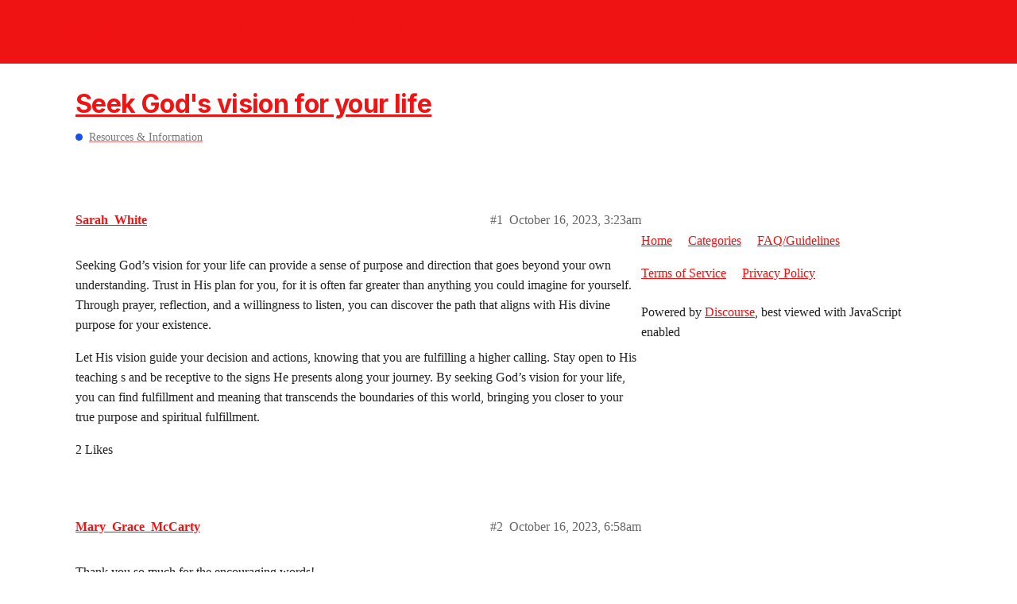

--- FILE ---
content_type: text/html; charset=utf-8
request_url: https://communities.crossmap.com/t/seek-gods-vision-for-your-life/6513
body_size: 4032
content:
<!DOCTYPE html>
<html lang="en">
  <head>
    <meta charset="utf-8">
    <title>Seek God&#39;s vision for your life - Resources &amp; Information - Crossmap Communities - Christian Forums</title>
    <meta name="description" content="Seeking God’s vision for your life can provide a sense of purpose and direction that goes beyond your own understanding. Trust in His plan for you, for it is often far greater than anything you could imagine for yourself&amp;hellip;">
    <meta name="generator" content="Discourse 2.9.0.beta9 - https://github.com/discourse/discourse version 661a903a0b3a8e7d19a9dad4fbeddefb49548b5b">
<link rel="icon" type="image/png" href="https://communities.crossmap.com/uploads/default/optimized/1X/0d6d9d30b2bb250b89ddfc65c2c8eec8fb30c0f9_2_32x32.png">
<link rel="apple-touch-icon" type="image/png" href="https://communities.crossmap.com/uploads/default/optimized/1X/7b4d1cbba1317d635f1d78f29f3400554df7e165_2_180x180.png">
<meta name="theme-color" content="#f01313">
<meta name="viewport" content="width=device-width, initial-scale=1.0, minimum-scale=1.0, user-scalable=yes, viewport-fit=cover">
<link rel="canonical" href="https://communities.crossmap.com/t/seek-gods-vision-for-your-life/6513" />
<script type="application/ld+json">{"@context":"http://schema.org","@type":"WebSite","url":"https://communities.crossmap.com","potentialAction":{"@type":"SearchAction","target":"https://communities.crossmap.com/search?q={search_term_string}","query-input":"required name=search_term_string"}}</script>
<link rel="search" type="application/opensearchdescription+xml" href="https://communities.crossmap.com/opensearch.xml" title="Crossmap Communities - Christian Forums Search">

    <link href="/stylesheets/color_definitions_light_7_2_b29e7c29a9295463a48b6d9090c7c1b016c3ec86.css?__ws=communities.crossmap.com" media="all" rel="stylesheet" class="light-scheme"/>

  <link href="/stylesheets/desktop_5742c3dcdd57101833edf2345053eb19ae42da3b.css?__ws=communities.crossmap.com" media="all" rel="stylesheet" data-target="desktop"  />



  <link href="/stylesheets/discourse-details_5742c3dcdd57101833edf2345053eb19ae42da3b.css?__ws=communities.crossmap.com" media="all" rel="stylesheet" data-target="discourse-details"  />
  <link href="/stylesheets/discourse-local-dates_5742c3dcdd57101833edf2345053eb19ae42da3b.css?__ws=communities.crossmap.com" media="all" rel="stylesheet" data-target="discourse-local-dates"  />
  <link href="/stylesheets/discourse-narrative-bot_5742c3dcdd57101833edf2345053eb19ae42da3b.css?__ws=communities.crossmap.com" media="all" rel="stylesheet" data-target="discourse-narrative-bot"  />
  <link href="/stylesheets/discourse-presence_5742c3dcdd57101833edf2345053eb19ae42da3b.css?__ws=communities.crossmap.com" media="all" rel="stylesheet" data-target="discourse-presence"  />
  <link href="/stylesheets/lazy-yt_5742c3dcdd57101833edf2345053eb19ae42da3b.css?__ws=communities.crossmap.com" media="all" rel="stylesheet" data-target="lazy-yt"  />
  <link href="/stylesheets/poll_5742c3dcdd57101833edf2345053eb19ae42da3b.css?__ws=communities.crossmap.com" media="all" rel="stylesheet" data-target="poll"  />
  <link href="/stylesheets/poll_desktop_5742c3dcdd57101833edf2345053eb19ae42da3b.css?__ws=communities.crossmap.com" media="all" rel="stylesheet" data-target="poll_desktop"  />

  <link href="/stylesheets/desktop_theme_3_e43ea35fbac5e26a5fd64c72f6819b42e7176dbb.css?__ws=communities.crossmap.com" media="all" rel="stylesheet" data-target="desktop_theme" data-theme-id="3" data-theme-name="dark-light toggle"/>
<link href="/stylesheets/desktop_theme_5_41da139b5ddff46b4d8d4f3d617ef5aa761b5946.css?__ws=communities.crossmap.com" media="all" rel="stylesheet" data-target="desktop_theme" data-theme-id="5" data-theme-name="discourse-search-banner"/>
<link href="/stylesheets/desktop_theme_2_dcbf8f6b07de7fc6348fbbb81b3d14a3fcfc1169.css?__ws=communities.crossmap.com" media="all" rel="stylesheet" data-target="desktop_theme" data-theme-id="2" data-theme-name="crossmap communities"/>

    






















<script defer="" src="/theme-javascripts/3adf5c9776bf676bc492d987221eae6ecec0cd03.js?__ws=communities.crossmap.com" data-theme-id="2"></script>
    
        <link rel="alternate nofollow" type="application/rss+xml" title="RSS feed of &#39;Seek God&#39;s vision for your life&#39;" href="https://communities.crossmap.com/t/seek-gods-vision-for-your-life/6513.rss" />
    <meta property="og:site_name" content="Crossmap Communities - Christian Forums" />
<meta property="og:type" content="website" />
<meta name="twitter:card" content="summary" />
<meta property="og:image" content="https://communities.crossmap.com/uploads/default/original/1X/6de4e3e21b2156cd1e29091969091e8166ffe7ce.svg" />
<meta property="og:url" content="https://communities.crossmap.com/t/seek-gods-vision-for-your-life/6513" />
<meta name="twitter:url" content="https://communities.crossmap.com/t/seek-gods-vision-for-your-life/6513" />
<meta property="og:title" content="Seek God&#39;s vision for your life" />
<meta name="twitter:title" content="Seek God&#39;s vision for your life" />
<meta property="og:description" content="Seeking God’s vision for your life can provide a sense of purpose and direction that goes beyond your own understanding. Trust in His plan for you, for it is often far greater than anything you could imagine for yourself. Through prayer, reflection, and a willingness to listen, you can discover the path that aligns with His divine purpose for your existence.  Let His vision guide your decision and actions, knowing that you are fulfilling a higher calling. Stay open to His teaching s and be recep..." />
<meta name="twitter:description" content="Seeking God’s vision for your life can provide a sense of purpose and direction that goes beyond your own understanding. Trust in His plan for you, for it is often far greater than anything you could imagine for yourself. Through prayer, reflection, and a willingness to listen, you can discover the path that aligns with His divine purpose for your existence.  Let His vision guide your decision and actions, knowing that you are fulfilling a higher calling. Stay open to His teaching s and be recep..." />
<meta name="twitter:label1" value="Reading time" />
<meta name="twitter:data1" value="1 mins 🕑" />
<meta name="twitter:label2" value="Likes" />
<meta name="twitter:data2" value="3 ❤" />
<meta property="article:published_time" content="2023-10-16T03:23:52+00:00" />
<meta property="og:ignore_canonical" content="true" />


    
  </head>
  <body class="crawler">
    
<!-- <script>
  window.addEventListener("DOMContentLoaded", function(){
    var doc = document,
        body = document.body,
        login_btn = doc.querySelector('.login-button'),
        cl_popup = 'login-popup',
        cl_backdrop = 'login-iframe-backdrop',
        cl_ifr = 'login-iframe',
        cl_close = 'login-close',
        login_popup = doc.querySelector('.' + cl_popup),
        login_ifr_backdrop = doc.querySelector('.' + cl_backdrop),
        login_ifr = doc.querySelector('.' + cl_ifr),
        login_close = doc.querySelector('.' + cl_close),
        login_evts_init = false;
    if (login_btn) {
      login_btn.addEventListener('click', function(e) {
        var href = login_btn.href;
        if (href) {
          e.preventDefault();
          if (!login_popup) {
            var div_popup = doc.createElement('div'),
                div_backdrop = doc.createElement('div'),
                iframe = doc.createElement('iframe'),
                btn_close = doc.createElement('button');
            div_popup.className = cl_popup;
            div_backdrop.className = cl_backdrop;
            iframe.className = cl_ifr;
            iframe.src = href;
            btn_close.className = cl_close;
            btn_close.setAttribute('aria-label', 'Close');

            div_popup.appendChild(div_backdrop);
            div_popup.appendChild(iframe);
            div_popup.appendChild(btn_close);
            body.appendChild(div_popup);

            login_popup = doc.querySelector('.' + cl_popup);
            login_ifr_backdrop = login_popup.querySelector('.' + cl_backdrop);
            login_ifr = login_popup.querySelector('.' + cl_ifr);
            login_close = login_popup.querySelector('.' + cl_close);
          }

          if (!login_evts_init) {
            login_evts_init = true;
            login_ifr_backdrop.addEventListener('click', function(e) { login_popup.className = login_popup.className.replace(' show', ''); });
            login_close.addEventListener('click', function(e) { login_popup.className = login_popup.className.replace(' show', ''); });
          }
          login_popup.className += ' show';
        }
      });
    }
  });
</script> --><script defer="" src="/theme-javascripts/506f67f1a7dfbac095b64b18b06d02983d1c0189.js?__ws=communities.crossmap.com" data-theme-id="2"></script>
    <header>
  <a href="/">
    <h1>Crossmap Communities - Christian Forums</h1>
  </a>
</header>

    <div id="main-outlet" class="wrap" role="main">
        <div id="topic-title">
    <h1>
      <a href="/t/seek-gods-vision-for-your-life/6513">Seek God&#39;s vision for your life</a>
    </h1>

      <div class="topic-category" itemscope itemtype="http://schema.org/BreadcrumbList">
          <span itemprop="itemListElement" itemscope itemtype="http://schema.org/ListItem">
            <a href="https://communities.crossmap.com/c/resources-information/11" class="badge-wrapper bullet" itemprop="item">
              <span class='badge-category-bg' style='background-color: #1351F0'></span>
              <span class='badge-category clear-badge'>
                <span class='category-name' itemprop='name'>Resources &amp; Information</span>
              </span>
            </a>
            <meta itemprop="position" content="1" />
          </span>
      </div>

  </div>

  


      <div id='post_1' itemscope itemtype='http://schema.org/DiscussionForumPosting' class='topic-body crawler-post'>
        <div class='crawler-post-meta'>
          <div itemprop='publisher' itemscope itemtype="http://schema.org/Organization">
            <meta itemprop='name' content='Crossmap'>
              <div itemprop='logo' itemscope itemtype="http://schema.org/ImageObject">
                <meta itemprop='url' content='https://communities.crossmap.com/uploads/default/original/1X/af06858dc9b79dfef9de7e850ccee438acb8a877.svg'>
              </div>
          </div>
          <span class="creator" itemprop="author" itemscope itemtype="http://schema.org/Person">
            <a itemprop="url" href='https://communities.crossmap.com/u/Sarah_White'><span itemprop='name'>Sarah_White</span></a>
            
          </span>

          <link itemprop="mainEntityOfPage" href="https://communities.crossmap.com/t/seek-gods-vision-for-your-life/6513">


          <span class="crawler-post-infos">
              <time itemprop='datePublished' datetime='2023-10-16T03:23:52Z' class='post-time'>
                October 16, 2023,  3:23am
              </time>
              <meta itemprop='dateModified' content='2023-10-16T03:23:52Z'>
          <span itemprop='position'>#1</span>
          </span>
        </div>
        <div class='post' itemprop='articleBody'>
          <p>Seeking God’s vision for your life can provide a sense of purpose and direction that goes beyond your own understanding. Trust in His plan for you, for it is often far greater than anything you could imagine for yourself. Through prayer, reflection, and a willingness to listen, you can discover the path that aligns with His divine purpose for your existence.</p>
<p>Let His vision guide your decision and actions, knowing that you are fulfilling a higher calling. Stay open to His teaching s and be receptive to the signs He presents along your journey. By seeking God’s vision for your life, you can find fulfillment and meaning that transcends the boundaries of this world, bringing you closer to your true purpose and spiritual fulfillment.</p>
        </div>

        <meta itemprop='headline' content='Seek God&#39;s vision for your life'>
          <meta itemprop='keywords' content=''>

        <div itemprop="interactionStatistic" itemscope itemtype="http://schema.org/InteractionCounter">
           <meta itemprop="interactionType" content="http://schema.org/LikeAction"/>
           <meta itemprop="userInteractionCount" content="2" />
           <span class='post-likes'>2 Likes</span>
         </div>

         <div itemprop="interactionStatistic" itemscope itemtype="http://schema.org/InteractionCounter">
            <meta itemprop="interactionType" content="http://schema.org/CommentAction"/>
            <meta itemprop="userInteractionCount" content="0" />
          </div>

      </div>
      <div id='post_2' itemscope itemtype='http://schema.org/DiscussionForumPosting' class='topic-body crawler-post'>
        <div class='crawler-post-meta'>
          <div itemprop='publisher' itemscope itemtype="http://schema.org/Organization">
            <meta itemprop='name' content='Crossmap'>
              <div itemprop='logo' itemscope itemtype="http://schema.org/ImageObject">
                <meta itemprop='url' content='https://communities.crossmap.com/uploads/default/original/1X/af06858dc9b79dfef9de7e850ccee438acb8a877.svg'>
              </div>
          </div>
          <span class="creator" itemprop="author" itemscope itemtype="http://schema.org/Person">
            <a itemprop="url" href='https://communities.crossmap.com/u/Mary_Grace_McCarty'><span itemprop='name'>Mary_Grace_McCarty</span></a>
            
          </span>

          <link itemprop="mainEntityOfPage" href="https://communities.crossmap.com/t/seek-gods-vision-for-your-life/6513">


          <span class="crawler-post-infos">
              <time itemprop='datePublished' datetime='2023-10-16T06:58:26Z' class='post-time'>
                October 16, 2023,  6:58am
              </time>
              <meta itemprop='dateModified' content='2023-10-16T06:58:26Z'>
          <span itemprop='position'>#2</span>
          </span>
        </div>
        <div class='post' itemprop='articleBody'>
          <p>Thank you so much for the encouraging words!<br>
By surrendering to His will, you can experience a life filled with meaning, joy, and abundance. Embrace His vision for your life, for it holds the promise of a future that surpasses your wildest dreams.</p>
        </div>

        <meta itemprop='headline' content='Seek God&#39;s vision for your life'>

        <div itemprop="interactionStatistic" itemscope itemtype="http://schema.org/InteractionCounter">
           <meta itemprop="interactionType" content="http://schema.org/LikeAction"/>
           <meta itemprop="userInteractionCount" content="1" />
           <span class='post-likes'>1 Like</span>
         </div>

         <div itemprop="interactionStatistic" itemscope itemtype="http://schema.org/InteractionCounter">
            <meta itemprop="interactionType" content="http://schema.org/CommentAction"/>
            <meta itemprop="userInteractionCount" content="0" />
          </div>

      </div>
      <div id='post_3' itemscope itemtype='http://schema.org/DiscussionForumPosting' class='topic-body crawler-post'>
        <div class='crawler-post-meta'>
          <div itemprop='publisher' itemscope itemtype="http://schema.org/Organization">
            <meta itemprop='name' content='Crossmap'>
              <div itemprop='logo' itemscope itemtype="http://schema.org/ImageObject">
                <meta itemprop='url' content='https://communities.crossmap.com/uploads/default/original/1X/af06858dc9b79dfef9de7e850ccee438acb8a877.svg'>
              </div>
          </div>
          <span class="creator" itemprop="author" itemscope itemtype="http://schema.org/Person">
            <a itemprop="url" href='https://communities.crossmap.com/u/Crystal_Dwight'><span itemprop='name'>Crystal_Dwight</span></a>
            
          </span>

          <link itemprop="mainEntityOfPage" href="https://communities.crossmap.com/t/seek-gods-vision-for-your-life/6513">


          <span class="crawler-post-infos">
              <time itemprop='datePublished' datetime='2023-10-17T07:35:27Z' class='post-time'>
                October 17, 2023,  7:35am
              </time>
              <meta itemprop='dateModified' content='2023-10-17T07:35:27Z'>
          <span itemprop='position'>#3</span>
          </span>
        </div>
        <div class='post' itemprop='articleBody'>
          <p>Through prayer and reflection, open your heart to His direction and allow His vision to shape your aspirations and goals. With God’s vision as your compass, you can walk confidently on the path He has laid out for you, knowing that every step you take is guided by His love and grace. Trust in His plan, and may His vision for your life bring you peace, joy, and fulfillment.</p>
        </div>

        <meta itemprop='headline' content='Seek God&#39;s vision for your life'>

        <div itemprop="interactionStatistic" itemscope itemtype="http://schema.org/InteractionCounter">
           <meta itemprop="interactionType" content="http://schema.org/LikeAction"/>
           <meta itemprop="userInteractionCount" content="0" />
           <span class='post-likes'></span>
         </div>

         <div itemprop="interactionStatistic" itemscope itemtype="http://schema.org/InteractionCounter">
            <meta itemprop="interactionType" content="http://schema.org/CommentAction"/>
            <meta itemprop="userInteractionCount" content="0" />
          </div>

      </div>






    </div>
    <footer class="container wrap">
  <nav class='crawler-nav'>
    <ul>
      <li itemscope itemtype='http://schema.org/SiteNavigationElement'>
        <span itemprop='name'>
          <a href='/' itemprop="url">Home </a>
        </span>
      </li>
      <li itemscope itemtype='http://schema.org/SiteNavigationElement'>
        <span itemprop='name'>
          <a href='/categories' itemprop="url">Categories </a>
        </span>
      </li>
      <li itemscope itemtype='http://schema.org/SiteNavigationElement'>
        <span itemprop='name'>
          <a href='/guidelines' itemprop="url">FAQ/Guidelines </a>
        </span>
      </li>
      <li itemscope itemtype='http://schema.org/SiteNavigationElement'>
        <span itemprop='name'>
          <a href='/tos' itemprop="url">Terms of Service </a>
        </span>
      </li>
      <li itemscope itemtype='http://schema.org/SiteNavigationElement'>
        <span itemprop='name'>
          <a href='/privacy' itemprop="url">Privacy Policy </a>
        </span>
      </li>
    </ul>
  </nav>
  <p class='powered-by-link'>Powered by <a href="https://www.discourse.org">Discourse</a>, best viewed with JavaScript enabled</p>
</footer>

    <footer class="site-footer" role="contentinfo">
  <div class="wrap">
    <div class="footer-logo"><a href="https://www.crossmap.com" target="_blank"><img src="https://www.crossmap.com/img/logo.svg" alt="Go to Homepage" width="115" height="14"></a></div>
    <div class="social"><a class="facebook icon-round" href="https://www.facebook.com/CrossmapWorld" target="_blank" rel="noreferrer" aria-label="Facebook"><img src="https://www.crossmap.com/img/icon/social/facebook.svg" alt=""></a><a class="twitter icon-round" href="https://twitter.com/crossmapworld" target="_blank" rel="noreferrer" aria-label="Twitter"><img src="https://www.crossmap.com/img/icon/social/twitter.svg" alt=""></a><a class="instagram icon-round" href="https://www.instagram.com/crossmap_usa/" target="_blank" rel="noreferrer" aria-label="Instagram"><img src="https://www.crossmap.com/img/icon/social/instagram.svg" alt=""></a><a class="email icon-round" href="https://www.crossmap.com/contact-us" target="_blank" rel="noreferrer" aria-label="Email"><img src="https://www.crossmap.com/img/icon/social/email.svg" alt=""></a></div>
    <nav class="footer-links" aria-label="Footer Links" role="navigation">
      <ul class="no-bullet">
        <li><a class="link" href="https://www.crossmap.com/about-us" target="_blank">About Us</a></li>&nbsp;<li><a class="link" href="https://www.crossmap.com/statement-of-faith" target="_blank">Statement of Faith</a></li>&nbsp;<li><a class="link" href="https://www.crossmap.com/privacy-policy" target="_blank">Privacy Policy</a></li>&nbsp;<li><a class="link" href="https://www.crossmap.com/terms-and-conditions" target="_blank">Terms and Conditions</a></li>&nbsp;<li><a class="link" href="https://www.crossmap.com/contact-us" target="_blank">Contact Us</a></li>&nbsp;<li><a class="link" href="https://communities.crossmap.com/faq">Community Guidelines</a></li>
      </ul>
    </nav>
    <div class="copyright">Copyright © 2022 Crossmap.com. All Rights Reserved.</div>
  </div>
</footer>
    
  </body>
  
</html>
